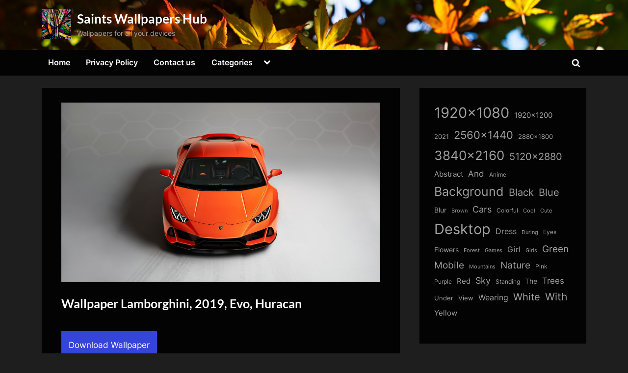

--- FILE ---
content_type: text/html; charset=UTF-8
request_url: https://thesaintshub.com/wallpaper-lamborghini-2019-evo-huracan/
body_size: 14990
content:
<!DOCTYPE html>
<html lang="en-US" prefix="og: https://ogp.me/ns#">
<head>
	<meta charset="UTF-8">
	<meta name="viewport" content="width=device-width, initial-scale=1.0">
	<link rel="profile" href="https://gmpg.org/xfn/11">
    <meta name="robots" content="max-image-preview:large">
		<style>img:is([sizes="auto" i], [sizes^="auto," i]) { contain-intrinsic-size: 3000px 1500px }</style>
	
<!-- Search Engine Optimization by Rank Math - https://rankmath.com/ -->
<title>Wallpaper Lamborghini, 2019, Evo, Huracan - Saints Wallpapers Hub</title>
<meta name="description" content="Download Wallpaper Lamborghini, 2019, Evo, Huracan for FREE"/>
<meta name="robots" content="follow, index, max-snippet:-1, max-video-preview:-1, max-image-preview:large"/>
<link rel="canonical" href="https://thesaintshub.com/wallpaper-lamborghini-2019-evo-huracan/" />
<meta property="og:locale" content="en_US" />
<meta property="og:type" content="article" />
<meta property="og:title" content="Wallpaper Lamborghini, 2019, Evo, Huracan - Saints Wallpapers Hub" />
<meta property="og:description" content="Download Wallpaper Lamborghini, 2019, Evo, Huracan for FREE" />
<meta property="og:url" content="https://thesaintshub.com/wallpaper-lamborghini-2019-evo-huracan/" />
<meta property="og:site_name" content="Saints Wallpapers Hub" />
<meta property="article:tag" content="2019" />
<meta property="article:tag" content="7680x4320" />
<meta property="article:tag" content="Evo" />
<meta property="article:tag" content="Huracan" />
<meta property="article:tag" content="Lamborghini" />
<meta property="article:section" content="Cars" />
<meta property="og:image" content="https://thesaintshub.com/wp-content/uploads/dir_7/thesaintshub.com_wallpapers_0000050372.jpg" />
<meta property="og:image:secure_url" content="https://thesaintshub.com/wp-content/uploads/dir_7/thesaintshub.com_wallpapers_0000050372.jpg" />
<meta property="og:image:width" content="650" />
<meta property="og:image:height" content="366" />
<meta property="og:image:alt" content="Wallpaper Lamborghini, 2019, Evo, Huracan" />
<meta property="og:image:type" content="image/jpeg" />
<meta property="article:published_time" content="2015-01-11T10:46:09+00:00" />
<meta name="twitter:card" content="summary_large_image" />
<meta name="twitter:title" content="Wallpaper Lamborghini, 2019, Evo, Huracan - Saints Wallpapers Hub" />
<meta name="twitter:description" content="Download Wallpaper Lamborghini, 2019, Evo, Huracan for FREE" />
<meta name="twitter:image" content="https://thesaintshub.com/wp-content/uploads/dir_7/thesaintshub.com_wallpapers_0000050372.jpg" />
<meta name="twitter:label1" content="Written by" />
<meta name="twitter:data1" content="admin" />
<meta name="twitter:label2" content="Time to read" />
<meta name="twitter:data2" content="Less than a minute" />
<script type="application/ld+json" class="rank-math-schema">{"@context":"https://schema.org","@graph":[{"@type":["Person","Organization"],"@id":"https://thesaintshub.com/#person","name":"admin","logo":{"@type":"ImageObject","@id":"https://thesaintshub.com/#logo","url":"https://thesaintshub.com/wp-content/uploads/dir_79/cropped-thesaintshub.com_wallpapers_0000197828.jpg","contentUrl":"https://thesaintshub.com/wp-content/uploads/dir_79/cropped-thesaintshub.com_wallpapers_0000197828.jpg","caption":"Saints Wallpapers Hub","inLanguage":"en-US","width":"1449","height":"1449"},"image":{"@type":"ImageObject","@id":"https://thesaintshub.com/#logo","url":"https://thesaintshub.com/wp-content/uploads/dir_79/cropped-thesaintshub.com_wallpapers_0000197828.jpg","contentUrl":"https://thesaintshub.com/wp-content/uploads/dir_79/cropped-thesaintshub.com_wallpapers_0000197828.jpg","caption":"Saints Wallpapers Hub","inLanguage":"en-US","width":"1449","height":"1449"}},{"@type":"WebSite","@id":"https://thesaintshub.com/#website","url":"https://thesaintshub.com","name":"Saints Wallpapers Hub","alternateName":"SaintsWallpapers","publisher":{"@id":"https://thesaintshub.com/#person"},"inLanguage":"en-US"},{"@type":"ImageObject","@id":"https://thesaintshub.com/wp-content/uploads/dir_7/thesaintshub.com_wallpapers_0000050372.jpg","url":"https://thesaintshub.com/wp-content/uploads/dir_7/thesaintshub.com_wallpapers_0000050372.jpg","width":"7680","height":"4320","inLanguage":"en-US"},{"@type":"WebPage","@id":"https://thesaintshub.com/wallpaper-lamborghini-2019-evo-huracan/#webpage","url":"https://thesaintshub.com/wallpaper-lamborghini-2019-evo-huracan/","name":"Wallpaper Lamborghini, 2019, Evo, Huracan - Saints Wallpapers Hub","datePublished":"2015-01-11T10:46:09+00:00","dateModified":"2015-01-11T10:46:09+00:00","isPartOf":{"@id":"https://thesaintshub.com/#website"},"primaryImageOfPage":{"@id":"https://thesaintshub.com/wp-content/uploads/dir_7/thesaintshub.com_wallpapers_0000050372.jpg"},"inLanguage":"en-US"},{"@type":"Person","@id":"https://thesaintshub.com/author/admin/","name":"admin","url":"https://thesaintshub.com/author/admin/","image":{"@type":"ImageObject","@id":"https://secure.gravatar.com/avatar/349622c5dba93806ebff5e585efe05258661e18f861a68c4c7c7b09f8bd26158?s=96&amp;d=mm&amp;r=g","url":"https://secure.gravatar.com/avatar/349622c5dba93806ebff5e585efe05258661e18f861a68c4c7c7b09f8bd26158?s=96&amp;d=mm&amp;r=g","caption":"admin","inLanguage":"en-US"},"sameAs":["http://thesaintshub.com"]},{"@type":"BlogPosting","headline":"Wallpaper Lamborghini, 2019, Evo, Huracan - Saints Wallpapers Hub","datePublished":"2015-01-11T10:46:09+00:00","dateModified":"2015-01-11T10:46:09+00:00","author":{"@id":"https://thesaintshub.com/author/admin/","name":"admin"},"publisher":{"@id":"https://thesaintshub.com/#person"},"description":"Download Wallpaper Lamborghini, 2019, Evo, Huracan for FREE","name":"Wallpaper Lamborghini, 2019, Evo, Huracan - Saints Wallpapers Hub","@id":"https://thesaintshub.com/wallpaper-lamborghini-2019-evo-huracan/#richSnippet","isPartOf":{"@id":"https://thesaintshub.com/wallpaper-lamborghini-2019-evo-huracan/#webpage"},"image":{"@id":"https://thesaintshub.com/wp-content/uploads/dir_7/thesaintshub.com_wallpapers_0000050372.jpg"},"inLanguage":"en-US","mainEntityOfPage":{"@id":"https://thesaintshub.com/wallpaper-lamborghini-2019-evo-huracan/#webpage"}}]}</script>
<!-- /Rank Math WordPress SEO plugin -->

<link rel='dns-prefetch' href='//static.addtoany.com' />
<link rel='dns-prefetch' href='//www.googletagmanager.com' />
<link rel="alternate" type="application/rss+xml" title="Saints Wallpapers Hub &raquo; Feed" href="https://thesaintshub.com/feed/" />
<link rel="alternate" type="application/rss+xml" title="Saints Wallpapers Hub &raquo; Comments Feed" href="https://thesaintshub.com/comments/feed/" />
<link rel="alternate" type="application/rss+xml" title="Saints Wallpapers Hub &raquo; Wallpaper Lamborghini, 2019, Evo, Huracan Comments Feed" href="https://thesaintshub.com/wallpaper-lamborghini-2019-evo-huracan/feed/" />
<script>
window._wpemojiSettings = {"baseUrl":"https:\/\/s.w.org\/images\/core\/emoji\/16.0.1\/72x72\/","ext":".png","svgUrl":"https:\/\/s.w.org\/images\/core\/emoji\/16.0.1\/svg\/","svgExt":".svg","source":{"concatemoji":"https:\/\/thesaintshub.com\/wp-includes\/js\/wp-emoji-release.min.js?ver=6.8.3"}};
/*! This file is auto-generated */
!function(s,n){var o,i,e;function c(e){try{var t={supportTests:e,timestamp:(new Date).valueOf()};sessionStorage.setItem(o,JSON.stringify(t))}catch(e){}}function p(e,t,n){e.clearRect(0,0,e.canvas.width,e.canvas.height),e.fillText(t,0,0);var t=new Uint32Array(e.getImageData(0,0,e.canvas.width,e.canvas.height).data),a=(e.clearRect(0,0,e.canvas.width,e.canvas.height),e.fillText(n,0,0),new Uint32Array(e.getImageData(0,0,e.canvas.width,e.canvas.height).data));return t.every(function(e,t){return e===a[t]})}function u(e,t){e.clearRect(0,0,e.canvas.width,e.canvas.height),e.fillText(t,0,0);for(var n=e.getImageData(16,16,1,1),a=0;a<n.data.length;a++)if(0!==n.data[a])return!1;return!0}function f(e,t,n,a){switch(t){case"flag":return n(e,"\ud83c\udff3\ufe0f\u200d\u26a7\ufe0f","\ud83c\udff3\ufe0f\u200b\u26a7\ufe0f")?!1:!n(e,"\ud83c\udde8\ud83c\uddf6","\ud83c\udde8\u200b\ud83c\uddf6")&&!n(e,"\ud83c\udff4\udb40\udc67\udb40\udc62\udb40\udc65\udb40\udc6e\udb40\udc67\udb40\udc7f","\ud83c\udff4\u200b\udb40\udc67\u200b\udb40\udc62\u200b\udb40\udc65\u200b\udb40\udc6e\u200b\udb40\udc67\u200b\udb40\udc7f");case"emoji":return!a(e,"\ud83e\udedf")}return!1}function g(e,t,n,a){var r="undefined"!=typeof WorkerGlobalScope&&self instanceof WorkerGlobalScope?new OffscreenCanvas(300,150):s.createElement("canvas"),o=r.getContext("2d",{willReadFrequently:!0}),i=(o.textBaseline="top",o.font="600 32px Arial",{});return e.forEach(function(e){i[e]=t(o,e,n,a)}),i}function t(e){var t=s.createElement("script");t.src=e,t.defer=!0,s.head.appendChild(t)}"undefined"!=typeof Promise&&(o="wpEmojiSettingsSupports",i=["flag","emoji"],n.supports={everything:!0,everythingExceptFlag:!0},e=new Promise(function(e){s.addEventListener("DOMContentLoaded",e,{once:!0})}),new Promise(function(t){var n=function(){try{var e=JSON.parse(sessionStorage.getItem(o));if("object"==typeof e&&"number"==typeof e.timestamp&&(new Date).valueOf()<e.timestamp+604800&&"object"==typeof e.supportTests)return e.supportTests}catch(e){}return null}();if(!n){if("undefined"!=typeof Worker&&"undefined"!=typeof OffscreenCanvas&&"undefined"!=typeof URL&&URL.createObjectURL&&"undefined"!=typeof Blob)try{var e="postMessage("+g.toString()+"("+[JSON.stringify(i),f.toString(),p.toString(),u.toString()].join(",")+"));",a=new Blob([e],{type:"text/javascript"}),r=new Worker(URL.createObjectURL(a),{name:"wpTestEmojiSupports"});return void(r.onmessage=function(e){c(n=e.data),r.terminate(),t(n)})}catch(e){}c(n=g(i,f,p,u))}t(n)}).then(function(e){for(var t in e)n.supports[t]=e[t],n.supports.everything=n.supports.everything&&n.supports[t],"flag"!==t&&(n.supports.everythingExceptFlag=n.supports.everythingExceptFlag&&n.supports[t]);n.supports.everythingExceptFlag=n.supports.everythingExceptFlag&&!n.supports.flag,n.DOMReady=!1,n.readyCallback=function(){n.DOMReady=!0}}).then(function(){return e}).then(function(){var e;n.supports.everything||(n.readyCallback(),(e=n.source||{}).concatemoji?t(e.concatemoji):e.wpemoji&&e.twemoji&&(t(e.twemoji),t(e.wpemoji)))}))}((window,document),window._wpemojiSettings);
</script>
<style id='wp-emoji-styles-inline-css'>

	img.wp-smiley, img.emoji {
		display: inline !important;
		border: none !important;
		box-shadow: none !important;
		height: 1em !important;
		width: 1em !important;
		margin: 0 0.07em !important;
		vertical-align: -0.1em !important;
		background: none !important;
		padding: 0 !important;
	}
</style>
<link rel='stylesheet' id='wp-block-library-css' href='https://thesaintshub.com/wp-includes/css/dist/block-library/style.min.css?ver=6.8.3' media='all' />
<style id='wp-block-library-theme-inline-css'>
.wp-block-audio :where(figcaption){color:#555;font-size:13px;text-align:center}.is-dark-theme .wp-block-audio :where(figcaption){color:#ffffffa6}.wp-block-audio{margin:0 0 1em}.wp-block-code{border:1px solid #ccc;border-radius:4px;font-family:Menlo,Consolas,monaco,monospace;padding:.8em 1em}.wp-block-embed :where(figcaption){color:#555;font-size:13px;text-align:center}.is-dark-theme .wp-block-embed :where(figcaption){color:#ffffffa6}.wp-block-embed{margin:0 0 1em}.blocks-gallery-caption{color:#555;font-size:13px;text-align:center}.is-dark-theme .blocks-gallery-caption{color:#ffffffa6}:root :where(.wp-block-image figcaption){color:#555;font-size:13px;text-align:center}.is-dark-theme :root :where(.wp-block-image figcaption){color:#ffffffa6}.wp-block-image{margin:0 0 1em}.wp-block-pullquote{border-bottom:4px solid;border-top:4px solid;color:currentColor;margin-bottom:1.75em}.wp-block-pullquote cite,.wp-block-pullquote footer,.wp-block-pullquote__citation{color:currentColor;font-size:.8125em;font-style:normal;text-transform:uppercase}.wp-block-quote{border-left:.25em solid;margin:0 0 1.75em;padding-left:1em}.wp-block-quote cite,.wp-block-quote footer{color:currentColor;font-size:.8125em;font-style:normal;position:relative}.wp-block-quote:where(.has-text-align-right){border-left:none;border-right:.25em solid;padding-left:0;padding-right:1em}.wp-block-quote:where(.has-text-align-center){border:none;padding-left:0}.wp-block-quote.is-large,.wp-block-quote.is-style-large,.wp-block-quote:where(.is-style-plain){border:none}.wp-block-search .wp-block-search__label{font-weight:700}.wp-block-search__button{border:1px solid #ccc;padding:.375em .625em}:where(.wp-block-group.has-background){padding:1.25em 2.375em}.wp-block-separator.has-css-opacity{opacity:.4}.wp-block-separator{border:none;border-bottom:2px solid;margin-left:auto;margin-right:auto}.wp-block-separator.has-alpha-channel-opacity{opacity:1}.wp-block-separator:not(.is-style-wide):not(.is-style-dots){width:100px}.wp-block-separator.has-background:not(.is-style-dots){border-bottom:none;height:1px}.wp-block-separator.has-background:not(.is-style-wide):not(.is-style-dots){height:2px}.wp-block-table{margin:0 0 1em}.wp-block-table td,.wp-block-table th{word-break:normal}.wp-block-table :where(figcaption){color:#555;font-size:13px;text-align:center}.is-dark-theme .wp-block-table :where(figcaption){color:#ffffffa6}.wp-block-video :where(figcaption){color:#555;font-size:13px;text-align:center}.is-dark-theme .wp-block-video :where(figcaption){color:#ffffffa6}.wp-block-video{margin:0 0 1em}:root :where(.wp-block-template-part.has-background){margin-bottom:0;margin-top:0;padding:1.25em 2.375em}
</style>
<style id='classic-theme-styles-inline-css'>
/*! This file is auto-generated */
.wp-block-button__link{color:#fff;background-color:#32373c;border-radius:9999px;box-shadow:none;text-decoration:none;padding:calc(.667em + 2px) calc(1.333em + 2px);font-size:1.125em}.wp-block-file__button{background:#32373c;color:#fff;text-decoration:none}
</style>
<style id='global-styles-inline-css'>
:root{--wp--preset--aspect-ratio--square: 1;--wp--preset--aspect-ratio--4-3: 4/3;--wp--preset--aspect-ratio--3-4: 3/4;--wp--preset--aspect-ratio--3-2: 3/2;--wp--preset--aspect-ratio--2-3: 2/3;--wp--preset--aspect-ratio--16-9: 16/9;--wp--preset--aspect-ratio--9-16: 9/16;--wp--preset--color--black: #000000;--wp--preset--color--cyan-bluish-gray: #abb8c3;--wp--preset--color--white: #ffffff;--wp--preset--color--pale-pink: #f78da7;--wp--preset--color--vivid-red: #cf2e2e;--wp--preset--color--luminous-vivid-orange: #ff6900;--wp--preset--color--luminous-vivid-amber: #fcb900;--wp--preset--color--light-green-cyan: #7bdcb5;--wp--preset--color--vivid-green-cyan: #00d084;--wp--preset--color--pale-cyan-blue: #8ed1fc;--wp--preset--color--vivid-cyan-blue: #0693e3;--wp--preset--color--vivid-purple: #9b51e0;--wp--preset--gradient--vivid-cyan-blue-to-vivid-purple: linear-gradient(135deg,rgba(6,147,227,1) 0%,rgb(155,81,224) 100%);--wp--preset--gradient--light-green-cyan-to-vivid-green-cyan: linear-gradient(135deg,rgb(122,220,180) 0%,rgb(0,208,130) 100%);--wp--preset--gradient--luminous-vivid-amber-to-luminous-vivid-orange: linear-gradient(135deg,rgba(252,185,0,1) 0%,rgba(255,105,0,1) 100%);--wp--preset--gradient--luminous-vivid-orange-to-vivid-red: linear-gradient(135deg,rgba(255,105,0,1) 0%,rgb(207,46,46) 100%);--wp--preset--gradient--very-light-gray-to-cyan-bluish-gray: linear-gradient(135deg,rgb(238,238,238) 0%,rgb(169,184,195) 100%);--wp--preset--gradient--cool-to-warm-spectrum: linear-gradient(135deg,rgb(74,234,220) 0%,rgb(151,120,209) 20%,rgb(207,42,186) 40%,rgb(238,44,130) 60%,rgb(251,105,98) 80%,rgb(254,248,76) 100%);--wp--preset--gradient--blush-light-purple: linear-gradient(135deg,rgb(255,206,236) 0%,rgb(152,150,240) 100%);--wp--preset--gradient--blush-bordeaux: linear-gradient(135deg,rgb(254,205,165) 0%,rgb(254,45,45) 50%,rgb(107,0,62) 100%);--wp--preset--gradient--luminous-dusk: linear-gradient(135deg,rgb(255,203,112) 0%,rgb(199,81,192) 50%,rgb(65,88,208) 100%);--wp--preset--gradient--pale-ocean: linear-gradient(135deg,rgb(255,245,203) 0%,rgb(182,227,212) 50%,rgb(51,167,181) 100%);--wp--preset--gradient--electric-grass: linear-gradient(135deg,rgb(202,248,128) 0%,rgb(113,206,126) 100%);--wp--preset--gradient--midnight: linear-gradient(135deg,rgb(2,3,129) 0%,rgb(40,116,252) 100%);--wp--preset--font-size--small: 13px;--wp--preset--font-size--medium: 20px;--wp--preset--font-size--large: 36px;--wp--preset--font-size--x-large: 42px;--wp--preset--spacing--20: 0.44rem;--wp--preset--spacing--30: 0.67rem;--wp--preset--spacing--40: 1rem;--wp--preset--spacing--50: 1.5rem;--wp--preset--spacing--60: 2.25rem;--wp--preset--spacing--70: 3.38rem;--wp--preset--spacing--80: 5.06rem;--wp--preset--shadow--natural: 6px 6px 9px rgba(0, 0, 0, 0.2);--wp--preset--shadow--deep: 12px 12px 50px rgba(0, 0, 0, 0.4);--wp--preset--shadow--sharp: 6px 6px 0px rgba(0, 0, 0, 0.2);--wp--preset--shadow--outlined: 6px 6px 0px -3px rgba(255, 255, 255, 1), 6px 6px rgba(0, 0, 0, 1);--wp--preset--shadow--crisp: 6px 6px 0px rgba(0, 0, 0, 1);}:where(.is-layout-flex){gap: 0.5em;}:where(.is-layout-grid){gap: 0.5em;}body .is-layout-flex{display: flex;}.is-layout-flex{flex-wrap: wrap;align-items: center;}.is-layout-flex > :is(*, div){margin: 0;}body .is-layout-grid{display: grid;}.is-layout-grid > :is(*, div){margin: 0;}:where(.wp-block-columns.is-layout-flex){gap: 2em;}:where(.wp-block-columns.is-layout-grid){gap: 2em;}:where(.wp-block-post-template.is-layout-flex){gap: 1.25em;}:where(.wp-block-post-template.is-layout-grid){gap: 1.25em;}.has-black-color{color: var(--wp--preset--color--black) !important;}.has-cyan-bluish-gray-color{color: var(--wp--preset--color--cyan-bluish-gray) !important;}.has-white-color{color: var(--wp--preset--color--white) !important;}.has-pale-pink-color{color: var(--wp--preset--color--pale-pink) !important;}.has-vivid-red-color{color: var(--wp--preset--color--vivid-red) !important;}.has-luminous-vivid-orange-color{color: var(--wp--preset--color--luminous-vivid-orange) !important;}.has-luminous-vivid-amber-color{color: var(--wp--preset--color--luminous-vivid-amber) !important;}.has-light-green-cyan-color{color: var(--wp--preset--color--light-green-cyan) !important;}.has-vivid-green-cyan-color{color: var(--wp--preset--color--vivid-green-cyan) !important;}.has-pale-cyan-blue-color{color: var(--wp--preset--color--pale-cyan-blue) !important;}.has-vivid-cyan-blue-color{color: var(--wp--preset--color--vivid-cyan-blue) !important;}.has-vivid-purple-color{color: var(--wp--preset--color--vivid-purple) !important;}.has-black-background-color{background-color: var(--wp--preset--color--black) !important;}.has-cyan-bluish-gray-background-color{background-color: var(--wp--preset--color--cyan-bluish-gray) !important;}.has-white-background-color{background-color: var(--wp--preset--color--white) !important;}.has-pale-pink-background-color{background-color: var(--wp--preset--color--pale-pink) !important;}.has-vivid-red-background-color{background-color: var(--wp--preset--color--vivid-red) !important;}.has-luminous-vivid-orange-background-color{background-color: var(--wp--preset--color--luminous-vivid-orange) !important;}.has-luminous-vivid-amber-background-color{background-color: var(--wp--preset--color--luminous-vivid-amber) !important;}.has-light-green-cyan-background-color{background-color: var(--wp--preset--color--light-green-cyan) !important;}.has-vivid-green-cyan-background-color{background-color: var(--wp--preset--color--vivid-green-cyan) !important;}.has-pale-cyan-blue-background-color{background-color: var(--wp--preset--color--pale-cyan-blue) !important;}.has-vivid-cyan-blue-background-color{background-color: var(--wp--preset--color--vivid-cyan-blue) !important;}.has-vivid-purple-background-color{background-color: var(--wp--preset--color--vivid-purple) !important;}.has-black-border-color{border-color: var(--wp--preset--color--black) !important;}.has-cyan-bluish-gray-border-color{border-color: var(--wp--preset--color--cyan-bluish-gray) !important;}.has-white-border-color{border-color: var(--wp--preset--color--white) !important;}.has-pale-pink-border-color{border-color: var(--wp--preset--color--pale-pink) !important;}.has-vivid-red-border-color{border-color: var(--wp--preset--color--vivid-red) !important;}.has-luminous-vivid-orange-border-color{border-color: var(--wp--preset--color--luminous-vivid-orange) !important;}.has-luminous-vivid-amber-border-color{border-color: var(--wp--preset--color--luminous-vivid-amber) !important;}.has-light-green-cyan-border-color{border-color: var(--wp--preset--color--light-green-cyan) !important;}.has-vivid-green-cyan-border-color{border-color: var(--wp--preset--color--vivid-green-cyan) !important;}.has-pale-cyan-blue-border-color{border-color: var(--wp--preset--color--pale-cyan-blue) !important;}.has-vivid-cyan-blue-border-color{border-color: var(--wp--preset--color--vivid-cyan-blue) !important;}.has-vivid-purple-border-color{border-color: var(--wp--preset--color--vivid-purple) !important;}.has-vivid-cyan-blue-to-vivid-purple-gradient-background{background: var(--wp--preset--gradient--vivid-cyan-blue-to-vivid-purple) !important;}.has-light-green-cyan-to-vivid-green-cyan-gradient-background{background: var(--wp--preset--gradient--light-green-cyan-to-vivid-green-cyan) !important;}.has-luminous-vivid-amber-to-luminous-vivid-orange-gradient-background{background: var(--wp--preset--gradient--luminous-vivid-amber-to-luminous-vivid-orange) !important;}.has-luminous-vivid-orange-to-vivid-red-gradient-background{background: var(--wp--preset--gradient--luminous-vivid-orange-to-vivid-red) !important;}.has-very-light-gray-to-cyan-bluish-gray-gradient-background{background: var(--wp--preset--gradient--very-light-gray-to-cyan-bluish-gray) !important;}.has-cool-to-warm-spectrum-gradient-background{background: var(--wp--preset--gradient--cool-to-warm-spectrum) !important;}.has-blush-light-purple-gradient-background{background: var(--wp--preset--gradient--blush-light-purple) !important;}.has-blush-bordeaux-gradient-background{background: var(--wp--preset--gradient--blush-bordeaux) !important;}.has-luminous-dusk-gradient-background{background: var(--wp--preset--gradient--luminous-dusk) !important;}.has-pale-ocean-gradient-background{background: var(--wp--preset--gradient--pale-ocean) !important;}.has-electric-grass-gradient-background{background: var(--wp--preset--gradient--electric-grass) !important;}.has-midnight-gradient-background{background: var(--wp--preset--gradient--midnight) !important;}.has-small-font-size{font-size: var(--wp--preset--font-size--small) !important;}.has-medium-font-size{font-size: var(--wp--preset--font-size--medium) !important;}.has-large-font-size{font-size: var(--wp--preset--font-size--large) !important;}.has-x-large-font-size{font-size: var(--wp--preset--font-size--x-large) !important;}
:where(.wp-block-post-template.is-layout-flex){gap: 1.25em;}:where(.wp-block-post-template.is-layout-grid){gap: 1.25em;}
:where(.wp-block-columns.is-layout-flex){gap: 2em;}:where(.wp-block-columns.is-layout-grid){gap: 2em;}
:root :where(.wp-block-pullquote){font-size: 1.5em;line-height: 1.6;}
</style>
<link rel='stylesheet' id='contact-form-7-css' href='https://thesaintshub.com/wp-content/plugins/contact-form-7/includes/css/styles.css?ver=6.1.3' media='all' />
<link rel='stylesheet' id='pressbook-grid-dark-fonts-css' href='https://thesaintshub.com/wp-content/fonts/2755b462cd40888fa6674c73cf72c7de.css' media='all' />
<link rel='stylesheet' id='pressbook-style-css' href='https://thesaintshub.com/wp-content/themes/pressbook/style.min.css?ver=1.6.8' media='all' />
<link rel='stylesheet' id='pressbook-grid-dark-style-css' href='https://thesaintshub.com/wp-content/themes/pressbook-grid-dark/style.min.css?ver=1.0.8' media='all' />
<style id='pressbook-grid-dark-style-inline-css'>
.site-branding{background-position:center top;}.site-branding{background-repeat:no-repeat;}.site-branding{background-size:cover;}.top-banner-image{max-height:150px;}.top-navbar{background:linear-gradient(0deg, rgba(6,9,44,0.95) 0%, #3e4ee6 100%);}.social-navigation a:active .svg-icon,.social-navigation a:focus .svg-icon,.social-navigation a:hover .svg-icon{color:rgba(6,9,44,0.95);}.primary-navbar,.main-navigation ul ul{background:rgba(0,0,0,0.9);}.site-branding{background-color:rgba(10,10,10,0.9);}.site-title,.site-title a,.site-title a:active,.site-title a:focus,.site-title a:hover{color:#ffffff;}.site-tagline{color:#a2a2a2;}.more-link,.wp-block-search .wp-block-search__button,button,input[type=button],input[type=reset],input[type=submit]{background-image:linear-gradient(to right, #4252e6 0%, rgba(49,66,228,0.95) 51%, #4252e6 100%);}.more-link,.wp-block-search .wp-block-search__button,button,input[type=button],input[type=reset],input[type=submit]{font-weight:600;}h1,h2,h3,h4,h5,h6{font-weight:700;}.site-title{font-weight:700;}.c-sidebar .widget{border-color:rgba(0,0,0,0.95);}.footer-widgets,.copyright-text{background:rgba(0,0,0,0.93);}.copyright-text a,.footer-widgets .widget li::before{color:#7682eb;}.footer-widgets .widget .widget-title::after,.footer-widgets .widget_block h1:first-child::after,.footer-widgets .widget_block h2:first-child::after,.footer-widgets .widget_block h3:first-child::after{background:#7682eb;}.main-navigation .menu .current-menu-ancestor>a,.main-navigation .menu .current-menu-item>a,.main-navigation .menu .current-menu-parent>a,.main-navigation .main-navigation-arrow-btn:active,.main-navigation .main-navigation-arrow-btn:hover,.main-navigation a:active,.main-navigation a:focus,.main-navigation a:hover,.main-navigation li.focus>.main-navigation-arrow-btn,.main-navigation:not(.toggled) li:hover>.main-navigation-arrow-btn{background:rgba(57,73,229,0.95);}
</style>
<link rel='stylesheet' id='addtoany-css' href='https://thesaintshub.com/wp-content/plugins/add-to-any/addtoany.min.css?ver=1.16' media='all' />
<script id="addtoany-core-js-before">
window.a2a_config=window.a2a_config||{};a2a_config.callbacks=[];a2a_config.overlays=[];a2a_config.templates={};
</script>
<script defer src="https://static.addtoany.com/menu/page.js" id="addtoany-core-js"></script>
<script src="https://thesaintshub.com/wp-includes/js/jquery/jquery.min.js?ver=3.7.1" id="jquery-core-js"></script>
<script src="https://thesaintshub.com/wp-includes/js/jquery/jquery-migrate.min.js?ver=3.4.1" id="jquery-migrate-js"></script>
<script defer src="https://thesaintshub.com/wp-content/plugins/add-to-any/addtoany.min.js?ver=1.1" id="addtoany-jquery-js"></script>

<!-- Google tag (gtag.js) snippet added by Site Kit -->
<!-- Google Analytics snippet added by Site Kit -->
<script src="https://www.googletagmanager.com/gtag/js?id=G-024WP9QYEZ" id="google_gtagjs-js" async></script>
<script id="google_gtagjs-js-after">
window.dataLayer = window.dataLayer || [];function gtag(){dataLayer.push(arguments);}
gtag("set","linker",{"domains":["thesaintshub.com"]});
gtag("js", new Date());
gtag("set", "developer_id.dZTNiMT", true);
gtag("config", "G-024WP9QYEZ");
</script>
<link rel="EditURI" type="application/rsd+xml" title="RSD" href="https://thesaintshub.com/xmlrpc.php?rsd" />
<meta name="generator" content="WordPress 6.8.3" />
<link rel='shortlink' href='https://thesaintshub.com/?p=50419' />
<link rel="alternate" title="oEmbed (JSON)" type="application/json+oembed" href="https://thesaintshub.com/wp-json/oembed/1.0/embed?url=https%3A%2F%2Fthesaintshub.com%2Fwallpaper-lamborghini-2019-evo-huracan%2F" />
<link rel="alternate" title="oEmbed (XML)" type="text/xml+oembed" href="https://thesaintshub.com/wp-json/oembed/1.0/embed?url=https%3A%2F%2Fthesaintshub.com%2Fwallpaper-lamborghini-2019-evo-huracan%2F&#038;format=xml" />
<meta name="generator" content="Site Kit by Google 1.165.0" /><link rel="pingback" href="https://thesaintshub.com/xmlrpc.php"><link rel="icon" href="https://thesaintshub.com/wp-content/uploads/dir_79/cropped-cropped-thesaintshub.com_wallpapers_0000197828-150x150.jpg" sizes="32x32" />
<link rel="icon" href="https://thesaintshub.com/wp-content/uploads/dir_79/cropped-cropped-thesaintshub.com_wallpapers_0000197828.jpg" sizes="192x192" />
<link rel="apple-touch-icon" href="https://thesaintshub.com/wp-content/uploads/dir_79/cropped-cropped-thesaintshub.com_wallpapers_0000197828.jpg" />
<meta name="msapplication-TileImage" content="https://thesaintshub.com/wp-content/uploads/dir_79/cropped-cropped-thesaintshub.com_wallpapers_0000197828.jpg" />
</head>
<body class="wp-singular post-template-default single single-post postid-50419 single-format-standard wp-custom-logo wp-embed-responsive wp-theme-pressbook wp-child-theme-pressbook-grid-dark single-sidebar right-sidebar side-widget-ld-lg-right side-widget-no-shadow pressbook-dark pb-content-grid">

<div id="page" class="site">
	<a class="skip-link screen-reader-text" href="#content">Skip to content</a>

	<header id="masthead" class="site-header">
		<div class="site-branding" style="background-image: url(https://thesaintshub.com/wp-content/uploads/dir_79/cropped-thesaintshub.com_wallpapers_0000197600.jpg);">
		<div class="u-wrapper site-branding-wrap">
		<div class="site-logo-title logo--lg-size-1 logo--md-size-1 logo--sm-size-1">
			<a href="https://thesaintshub.com/" class="custom-logo-link" rel="home"><img width="1449" height="1449" src="https://thesaintshub.com/wp-content/uploads/dir_79/cropped-thesaintshub.com_wallpapers_0000197828.jpg" class="custom-logo" alt="Saints Wallpapers Hub" decoding="async" fetchpriority="high" srcset="https://thesaintshub.com/wp-content/uploads/dir_79/cropped-thesaintshub.com_wallpapers_0000197828.jpg 1449w, https://thesaintshub.com/wp-content/uploads/dir_79/cropped-thesaintshub.com_wallpapers_0000197828-600x600.jpg 600w, https://thesaintshub.com/wp-content/uploads/dir_79/cropped-thesaintshub.com_wallpapers_0000197828-150x150.jpg 150w" sizes="(max-width: 1449px) 100vw, 1449px" /></a>
			<div class="site-title-tagline">
							<p class="site-title site-title--lg-size-5 site-title--md-size-5 site-title--sm-size-2"><a href="https://thesaintshub.com/" rel="home">Saints Wallpapers Hub</a></p>
								<p class="site-tagline tagline--lg-size-2 tagline--md-size-2 tagline--sm-size-2">Wallpapers for all your devices</p>
			</div><!-- .site-title-tagline -->
		</div><!-- .site-logo-title -->

			</div><!-- .site-branding-wrap -->
</div><!-- .site-branding -->
	<div class="primary-navbar">
		<div class="u-wrapper primary-navbar-wrap">
			<nav id="site-navigation" class="main-navigation" aria-label="Primary Menu">
				<button class="primary-menu-toggle" aria-controls="primary-menu" aria-expanded="false">
					<svg class="svg-icon" width="24" height="24" aria-hidden="true" role="img" focusable="false" viewBox="0.0 0 1536.0 2048" xmlns="http://www.w3.org/2000/svg"><path d="M1536,1472v128c0,17.333-6.333,32.333-19,45s-27.667,19-45,19H64c-17.333,0-32.333-6.333-45-19s-19-27.667-19-45v-128  c0-17.333,6.333-32.333,19-45s27.667-19,45-19h1408c17.333,0,32.333,6.333,45,19S1536,1454.667,1536,1472z M1536,960v128  c0,17.333-6.333,32.333-19,45s-27.667,19-45,19H64c-17.333,0-32.333-6.333-45-19s-19-27.667-19-45V960c0-17.333,6.333-32.333,19-45  s27.667-19,45-19h1408c17.333,0,32.333,6.333,45,19S1536,942.667,1536,960z M1536,448v128c0,17.333-6.333,32.333-19,45  s-27.667,19-45,19H64c-17.333,0-32.333-6.333-45-19S0,593.333,0,576V448c0-17.333,6.333-32.333,19-45s27.667-19,45-19h1408  c17.333,0,32.333,6.333,45,19S1536,430.667,1536,448z"></path></svg><svg class="svg-icon" width="24" height="24" aria-hidden="true" role="img" focusable="false" viewBox="0 0 1792 1792" xmlns="http://www.w3.org/2000/svg"><path d="M1490 1322q0 40-28 68l-136 136q-28 28-68 28t-68-28l-294-294-294 294q-28 28-68 28t-68-28l-136-136q-28-28-28-68t28-68l294-294-294-294q-28-28-28-68t28-68l136-136q28-28 68-28t68 28l294 294 294-294q28-28 68-28t68 28l136 136q28 28 28 68t-28 68l-294 294 294 294q28 28 28 68z" /></svg>				</button>
				<div class="menu-main-container"><ul id="primary-menu" class="menu"><li id="menu-item-201823" class="menu-item menu-item-type-custom menu-item-object-custom menu-item-home menu-item-201823"><a href="https://thesaintshub.com/">Home</a></li>
<li id="menu-item-201824" class="menu-item menu-item-type-post_type menu-item-object-page menu-item-privacy-policy menu-item-201824"><a rel="privacy-policy" href="https://thesaintshub.com/privacy-policy/">Privacy Policy</a></li>
<li id="menu-item-201825" class="menu-item menu-item-type-post_type menu-item-object-page menu-item-201825"><a href="https://thesaintshub.com/contact-us/">Contact us</a></li>
<li id="menu-item-201817" class="menu-item menu-item-type-custom menu-item-object-custom menu-item-has-children menu-item-201817"><a href="#">Categories</a><button class="main-navigation-arrow-btn" aria-expanded="false"><span class="screen-reader-text">Toggle sub-menu</span><svg class="svg-icon" width="24" height="24" aria-hidden="true" role="img" focusable="false" viewBox="53.0 0 1558.0 2048" xmlns="http://www.w3.org/2000/svg"><path d="M1611,832c0,35.333-12.333,65.333-37,90l-651,651c-25.333,25.333-55.667,38-91,38c-36,0-66-12.667-90-38L91,922  c-25.333-24-38-54-38-90c0-35.333,12.667-65.667,38-91l74-75c26-24.667,56.333-37,91-37c35.333,0,65.333,12.333,90,37l486,486  l486-486c24.667-24.667,54.667-37,90-37c34.667,0,65,12.333,91,37l75,75C1598.667,767,1611,797.333,1611,832z" /></svg></button>
<ul class="sub-menu">
	<li id="menu-item-201790" class="menu-item menu-item-type-taxonomy menu-item-object-category menu-item-201790"><a href="https://thesaintshub.com/wallpapers/3d-abstract/">3D &amp; Abstract</a></li>
	<li id="menu-item-201791" class="menu-item menu-item-type-taxonomy menu-item-object-category menu-item-201791"><a href="https://thesaintshub.com/wallpapers/animals/">Animals</a></li>
	<li id="menu-item-201792" class="menu-item menu-item-type-taxonomy menu-item-object-category menu-item-201792"><a href="https://thesaintshub.com/wallpapers/anime/">Anime</a></li>
	<li id="menu-item-201793" class="menu-item menu-item-type-taxonomy menu-item-object-category menu-item-201793"><a href="https://thesaintshub.com/wallpapers/beach/">Beach</a></li>
	<li id="menu-item-201794" class="menu-item menu-item-type-taxonomy menu-item-object-category menu-item-201794"><a href="https://thesaintshub.com/wallpapers/bikes-motorcycles/">Bikes &amp; Motorcycles</a></li>
	<li id="menu-item-201795" class="menu-item menu-item-type-taxonomy menu-item-object-category current-post-ancestor current-menu-parent current-post-parent menu-item-201795"><a href="https://thesaintshub.com/wallpapers/cars/">Cars</a></li>
	<li id="menu-item-201796" class="menu-item menu-item-type-taxonomy menu-item-object-category menu-item-201796"><a href="https://thesaintshub.com/wallpapers/celebrations/">Celebrations</a></li>
	<li id="menu-item-201797" class="menu-item menu-item-type-taxonomy menu-item-object-category menu-item-201797"><a href="https://thesaintshub.com/wallpapers/celebrities/">Celebrities</a></li>
	<li id="menu-item-201798" class="menu-item menu-item-type-taxonomy menu-item-object-category menu-item-201798"><a href="https://thesaintshub.com/wallpapers/creative-graphics/">Creative &amp; Graphics</a></li>
	<li id="menu-item-201799" class="menu-item menu-item-type-taxonomy menu-item-object-category menu-item-201799"><a href="https://thesaintshub.com/wallpapers/cute/">Cute</a></li>
	<li id="menu-item-201800" class="menu-item menu-item-type-taxonomy menu-item-object-category menu-item-201800"><a href="https://thesaintshub.com/wallpapers/digital-universe/">Digital Universe</a></li>
	<li id="menu-item-201801" class="menu-item menu-item-type-taxonomy menu-item-object-category menu-item-201801"><a href="https://thesaintshub.com/wallpapers/dreamy-fantasy/">Dreamy &amp; Fantasy</a></li>
	<li id="menu-item-201802" class="menu-item menu-item-type-taxonomy menu-item-object-category menu-item-201802"><a href="https://thesaintshub.com/wallpapers/fantasy-girls/">Fantasy Girls</a></li>
	<li id="menu-item-201803" class="menu-item menu-item-type-taxonomy menu-item-object-category menu-item-201803"><a href="https://thesaintshub.com/wallpapers/flowers/">Flowers</a></li>
	<li id="menu-item-201804" class="menu-item menu-item-type-taxonomy menu-item-object-category menu-item-201804"><a href="https://thesaintshub.com/wallpapers/games/">Games</a></li>
	<li id="menu-item-201805" class="menu-item menu-item-type-taxonomy menu-item-object-category menu-item-201805"><a href="https://thesaintshub.com/wallpapers/inspirational/">Inspirational</a></li>
	<li id="menu-item-201806" class="menu-item menu-item-type-taxonomy menu-item-object-category menu-item-201806"><a href="https://thesaintshub.com/wallpapers/love/">Love</a></li>
	<li id="menu-item-201815" class="menu-item menu-item-type-taxonomy menu-item-object-category menu-item-201815"><a href="https://thesaintshub.com/wallpapers/travel-world/">Travel &amp; World</a></li>
	<li id="menu-item-201814" class="menu-item menu-item-type-taxonomy menu-item-object-category menu-item-201814"><a href="https://thesaintshub.com/wallpapers/technology/">Technology</a></li>
	<li id="menu-item-201813" class="menu-item menu-item-type-taxonomy menu-item-object-category menu-item-201813"><a href="https://thesaintshub.com/wallpapers/sports/">Sports</a></li>
	<li id="menu-item-201812" class="menu-item menu-item-type-taxonomy menu-item-object-category menu-item-201812"><a href="https://thesaintshub.com/wallpapers/photography/">Photography</a></li>
	<li id="menu-item-201811" class="menu-item menu-item-type-taxonomy menu-item-object-category menu-item-201811"><a href="https://thesaintshub.com/wallpapers/others/">Others</a></li>
	<li id="menu-item-201810" class="menu-item menu-item-type-taxonomy menu-item-object-category menu-item-201810"><a href="https://thesaintshub.com/wallpapers/nature-landscapes/">Nature &amp; Landscapes</a></li>
	<li id="menu-item-201809" class="menu-item menu-item-type-taxonomy menu-item-object-category menu-item-201809"><a href="https://thesaintshub.com/wallpapers/music/">Music</a></li>
	<li id="menu-item-201808" class="menu-item menu-item-type-taxonomy menu-item-object-category menu-item-201808"><a href="https://thesaintshub.com/wallpapers/movies/">Movies</a></li>
	<li id="menu-item-201807" class="menu-item menu-item-type-taxonomy menu-item-object-category menu-item-201807"><a href="https://thesaintshub.com/wallpapers/military/">Military</a></li>
</ul>
</li>
<li class="primary-menu-search"><a href="#" class="primary-menu-search-toggle" aria-expanded="false"><span class="screen-reader-text">Toggle search form</span><svg class="svg-icon" width="24" height="24" aria-hidden="true" role="img" focusable="false" viewBox="0 0 1792 1792" xmlns="http://www.w3.org/2000/svg"><path d="M1216 832q0-185-131.5-316.5t-316.5-131.5-316.5 131.5-131.5 316.5 131.5 316.5 316.5 131.5 316.5-131.5 131.5-316.5zm512 832q0 52-38 90t-90 38q-54 0-90-38l-343-342q-179 124-399 124-143 0-273.5-55.5t-225-150-150-225-55.5-273.5 55.5-273.5 150-225 225-150 273.5-55.5 273.5 55.5 225 150 150 225 55.5 273.5q0 220-124 399l343 343q37 37 37 90z" /></svg><svg class="svg-icon" width="24" height="24" aria-hidden="true" role="img" focusable="false" viewBox="0 0 1792 1792" xmlns="http://www.w3.org/2000/svg"><path d="M1490 1322q0 40-28 68l-136 136q-28 28-68 28t-68-28l-294-294-294 294q-28 28-68 28t-68-28l-136-136q-28-28-28-68t28-68l294-294-294-294q-28-28-28-68t28-68l136-136q28-28 68-28t68 28l294 294 294-294q28-28 68-28t68 28l136 136q28 28 28 68t-28 68l-294 294 294 294q28 28 28 68z" /></svg></a><div class="search-form-wrap"><form role="search" method="get" class="search-form" action="https://thesaintshub.com/">
				<label>
					<span class="screen-reader-text">Search for:</span>
					<input type="search" class="search-field" placeholder="Search &hellip;" value="" name="s" />
				</label>
				<input type="submit" class="search-submit" value="Search" />
			</form></div></li></ul></div>			</nav><!-- #site-navigation -->
		</div><!-- .primary-navbar-wrap -->
	</div><!-- .primary-navbar -->
		</header><!-- #masthead -->

	<div id="content" class="site-content">

	<div class="pb-content-sidebar u-wrapper">
		<main id="primary" class="site-main">

		
<article id="post-50419" class="pb-article pb-singular post-50419 post type-post status-publish format-standard has-post-thumbnail hentry category-cars tag-438 tag-7680x4320 tag-evo tag-huracan tag-lamborghini">
				<div class="post-thumbnail">
				<img width="7680" height="4320" src="https://thesaintshub.com/wp-content/uploads/dir_7/thesaintshub.com_wallpapers_0000050372.jpg" class="attachment-post-thumbnail size-post-thumbnail wp-post-image" alt="" decoding="async" srcset="https://thesaintshub.com/wp-content/uploads/dir_7/thesaintshub.com_wallpapers_0000050372.jpg 7680w, https://thesaintshub.com/wp-content/uploads/dir_7/thesaintshub.com_wallpapers_0000050372-600x338.jpg 600w" sizes="(max-width: 7680px) 100vw, 7680px" />			</div><!-- .post-thumbnail -->
			
	<header class="entry-header">
	<h1 class="entry-title">Wallpaper Lamborghini, 2019, Evo, Huracan</h1>		<div class="entry-meta hide-entry-meta">
					<span class="posted-on">
			<svg class="svg-icon" width="24" height="24" aria-hidden="true" role="img" focusable="false" viewBox="0.0 0 1664.0 2048" xmlns="http://www.w3.org/2000/svg"><path d="M128,1792h1408V768H128V1792z M512,576V288c0-9.333-3-17-9-23s-13.667-9-23-9h-64c-9.333,0-17,3-23,9s-9,13.667-9,23v288  c0,9.333,3,17,9,23s13.667,9,23,9h64c9.333,0,17-3,23-9S512,585.333,512,576z M1280,576V288c0-9.333-3-17-9-23s-13.667-9-23-9h-64  c-9.333,0-17,3-23,9s-9,13.667-9,23v288c0,9.333,3,17,9,23s13.667,9,23,9h64c9.333,0,17-3,23-9S1280,585.333,1280,576z M1664,512  v1280c0,34.667-12.667,64.667-38,90s-55.333,38-90,38H128c-34.667,0-64.667-12.667-90-38s-38-55.333-38-90V512  c0-34.667,12.667-64.667,38-90s55.333-38,90-38h128v-96c0-44,15.667-81.667,47-113s69-47,113-47h64c44,0,81.667,15.667,113,47  s47,69,47,113v96h384v-96c0-44,15.667-81.667,47-113s69-47,113-47h64c44,0,81.667,15.667,113,47s47,69,47,113v96h128  c34.667,0,64.667,12.667,90,38S1664,477.333,1664,512z" /></svg>			<a href="https://thesaintshub.com/wallpaper-lamborghini-2019-evo-huracan/" rel="bookmark">
				<span class="screen-reader-text">Posted on </span><time class="entry-date published updated" datetime="2015-01-11T10:46:09+00:00">January 11, 2015</time>			</a>
		</span><!-- .posted-on -->
				<span class="posted-by byline">
			<svg class="svg-icon" width="24" height="24" aria-hidden="true" role="img" focusable="false" viewBox="0.0 0 1408.0 2048" xmlns="http://www.w3.org/2000/svg"><path d="M1408,1533c0,80-24.333,143.167-73,189.5s-113.333,69.5-194,69.5H267c-80.667,0-145.333-23.167-194-69.5S0,1613,0,1533  c0-35.333,1.167-69.833,3.5-103.5s7-70,14-109S33.333,1245.333,44,1212s25-65.833,43-97.5s38.667-58.667,62-81  c23.333-22.333,51.833-40.167,85.5-53.5s70.833-20,111.5-20c6,0,20,7.167,42,21.5s46.833,30.333,74.5,48  c27.667,17.667,63.667,33.667,108,48S659.333,1099,704,1099s89.167-7.167,133.5-21.5s80.333-30.333,108-48  c27.667-17.667,52.5-33.667,74.5-48s36-21.5,42-21.5c40.667,0,77.833,6.667,111.5,20s62.167,31.167,85.5,53.5  c23.333,22.333,44,49.333,62,81s32.333,64.167,43,97.5s19.5,69.5,26.5,108.5s11.667,75.333,14,109S1408,1497.667,1408,1533z   M1088,640c0,106-37.5,196.5-112.5,271.5S810,1024,704,1024s-196.5-37.5-271.5-112.5S320,746,320,640s37.5-196.5,112.5-271.5  S598,256,704,256s196.5,37.5,271.5,112.5S1088,534,1088,640z"></path></svg>			<a href="https://thesaintshub.com/author/admin/">
				<span class="screen-reader-text">By </span>admin			</a>
		</span><!-- .posted-by -->
				</div><!-- .entry-meta -->
			</header><!-- .entry-header -->

	<div class="pb-content">
		<div class="entry-content">
                        <a href="https://thesaintshub.com/wp-content/uploads/dir_7/thesaintshub.com_wallpapers_0000050372.jpg" class="button button-primary button-download">Download Wallpaper</a>

            <div class="addtoany_share_save_container addtoany_content addtoany_content_bottom"><div class="a2a_kit a2a_kit_size_32 addtoany_list" data-a2a-url="https://thesaintshub.com/wallpaper-lamborghini-2019-evo-huracan/" data-a2a-title="Wallpaper Lamborghini, 2019, Evo, Huracan"><a class="a2a_button_facebook" href="https://www.addtoany.com/add_to/facebook?linkurl=https%3A%2F%2Fthesaintshub.com%2Fwallpaper-lamborghini-2019-evo-huracan%2F&amp;linkname=Wallpaper%20Lamborghini%2C%202019%2C%20Evo%2C%20Huracan" title="Facebook" rel="nofollow noopener" target="_blank"></a><a class="a2a_button_pinterest" href="https://www.addtoany.com/add_to/pinterest?linkurl=https%3A%2F%2Fthesaintshub.com%2Fwallpaper-lamborghini-2019-evo-huracan%2F&amp;linkname=Wallpaper%20Lamborghini%2C%202019%2C%20Evo%2C%20Huracan" title="Pinterest" rel="nofollow noopener" target="_blank"></a><a class="a2a_button_twitter" href="https://www.addtoany.com/add_to/twitter?linkurl=https%3A%2F%2Fthesaintshub.com%2Fwallpaper-lamborghini-2019-evo-huracan%2F&amp;linkname=Wallpaper%20Lamborghini%2C%202019%2C%20Evo%2C%20Huracan" title="Twitter" rel="nofollow noopener" target="_blank"></a><a class="a2a_button_tumblr" href="https://www.addtoany.com/add_to/tumblr?linkurl=https%3A%2F%2Fthesaintshub.com%2Fwallpaper-lamborghini-2019-evo-huracan%2F&amp;linkname=Wallpaper%20Lamborghini%2C%202019%2C%20Evo%2C%20Huracan" title="Tumblr" rel="nofollow noopener" target="_blank"></a><a class="a2a_button_reddit" href="https://www.addtoany.com/add_to/reddit?linkurl=https%3A%2F%2Fthesaintshub.com%2Fwallpaper-lamborghini-2019-evo-huracan%2F&amp;linkname=Wallpaper%20Lamborghini%2C%202019%2C%20Evo%2C%20Huracan" title="Reddit" rel="nofollow noopener" target="_blank"></a><a class="a2a_button_email" href="https://www.addtoany.com/add_to/email?linkurl=https%3A%2F%2Fthesaintshub.com%2Fwallpaper-lamborghini-2019-evo-huracan%2F&amp;linkname=Wallpaper%20Lamborghini%2C%202019%2C%20Evo%2C%20Huracan" title="Email" rel="nofollow noopener" target="_blank"></a><a class="a2a_dd addtoany_share_save addtoany_share" href="https://www.addtoany.com/share"></a></div></div>            <div class="share_codes">
                <h3>Codes for Insertion:</h3>
                <div>
                    <label>Short Link</label>
                    <input onClick="this.select();" type="text" value="https://thesaintshub.com/wallpaper-lamborghini-2019-evo-huracan/">
                </div>
                <div>
                    <label>Preview / HTML</label>
                    <input onClick="this.select();" type="text" value="<a href=&quot;https://thesaintshub.com/wallpaper-lamborghini-2019-evo-huracan/&quot;><img src=&quot;https://thesaintshub.com/wp-content/uploads/dir_7/thesaintshub.com_wallpapers_0000050372.jpg&quot; width=&quot;192&quot; height=&quot;120&quot; /></a>">
                </div>
                <div>
                    <label>Forum / BBCode</label>
                    <input onClick="this.select();" type="text" value="[URL=https://thesaintshub.com/wallpaper-lamborghini-2019-evo-huracan/][image]https://thesaintshub.com/wp-content/uploads/dir_7/thesaintshub.com_wallpapers_0000050372.jpg[/image][/URL]">
                </div>
            </div>
            <div class="post-description">
                Have you finally found the very desktop wallpaper on the theme Wallpaper Lamborghini, 2019, Evo, Huracan, which instantly responded to your soul and heart?
                Change the background right now, because all you have to do is to choose the required format, and we have taken care of the availability of all common sizes.
                Let our desktop wallpaper Wallpaper Lamborghini, 2019, Evo, Huracan become your inspiration!
            </div>
            		</div><!-- .entry-content -->
	</div><!-- .pb-content -->

				<span class="cat-links">
				<svg class="svg-icon" width="24" height="24" aria-hidden="true" role="img" focusable="false" viewBox="0.0 0 1879.0 2048" xmlns="http://www.w3.org/2000/svg"><path d="M1879,1080c0,20.667-10.333,42.667-31,66l-336,396c-28.667,34-68.833,62.833-120.5,86.5S1292,1664,1248,1664H160  c-22.667,0-42.833-4.333-60.5-13S73,1628,73,1608c0-20.667,10.333-42.667,31-66l336-396c28.667-34,68.833-62.833,120.5-86.5  S660,1024,704,1024h1088c22.667,0,42.833,4.333,60.5,13S1879,1060,1879,1080z M1536,736v160H704c-62.667,0-128.333,15.833-197,47.5  S383.667,1015,343,1063L6,1459l-5,6c0-2.667-0.167-6.833-0.5-12.5S0,1442.667,0,1440V480c0-61.333,22-114,66-158s96.667-66,158-66  h320c61.333,0,114,22,158,66s66,96.667,66,158v32h544c61.333,0,114,22,158,66S1536,674.667,1536,736z" /></svg><a href="https://thesaintshub.com/wallpapers/cars/" rel="category tag">Cars</a>			</span><!-- .cat-links -->
						<span class="tag-links">
				<svg class="svg-icon" width="24" height="24" aria-hidden="true" role="img" focusable="false" viewBox="0 0 1792 1792" xmlns="http://www.w3.org/2000/svg"><path d="M384 448q0-53-37.5-90.5t-90.5-37.5-90.5 37.5-37.5 90.5 37.5 90.5 90.5 37.5 90.5-37.5 37.5-90.5zm1067 576q0 53-37 90l-491 492q-39 37-91 37-53 0-90-37l-715-716q-38-37-64.5-101t-26.5-117v-416q0-52 38-90t90-38h416q53 0 117 26.5t102 64.5l715 714q37 39 37 91zm384 0q0 53-37 90l-491 492q-39 37-91 37-36 0-59-14t-53-45l470-470q37-37 37-90 0-52-37-91l-715-714q-38-38-102-64.5t-117-26.5h224q53 0 117 26.5t102 64.5l715 714q37 39 37 91z"></path></svg><span class="screen-reader-text">Tags:</span><a href="https://thesaintshub.com/tags/2019/" rel="tag">2019</a>, <a href="https://thesaintshub.com/tags/7680x4320/" rel="tag">7680x4320</a>, <a href="https://thesaintshub.com/tags/evo/" rel="tag">Evo</a>, <a href="https://thesaintshub.com/tags/huracan/" rel="tag">Huracan</a>, <a href="https://thesaintshub.com/tags/lamborghini/" rel="tag">Lamborghini</a>			</span><!-- .tag-links -->
			</article><!-- #post-50419 -->

	<nav class="navigation post-navigation" aria-label="Posts">
		<h2 class="screen-reader-text">Post navigation</h2>
		<div class="nav-links"><div class="nav-previous"><a href="https://thesaintshub.com/wallpaper-applejack-little-pony/" rel="prev"><span class="nav-title"><span class="screen-reader-text">Previous Post:</span> Wallpaper Applejack, Little, Pony</span></a></div><div class="nav-next"><a href="https://thesaintshub.com/wallpaper-fire-aversa-grima-emblem-chrom-valldar-avatar-lucina-awakening-desktop/" rel="next"><span class="nav-title"><span class="screen-reader-text">Next Post:</span> Wallpaper Fire, Aversa, Grima, Emblem, Chrom, Valldar, Avatar, Lucina, Awakening, Desktop</span></a></div></div>
	</nav>
                    
<div class="pb-related-posts">
	<h2 class="pb-related-posts-title">Related Posts</h2>

	<div class="related-posts">
		<div class="pb-row">
					<div class="pb-col-xs-6 pb-col-md-4">
				<div class="pb-related-post">
					<a href="https://thesaintshub.com/wallpaper-mercedes-sedan-luxury-sports-benz/" class="pb-related-link">
											<img width="2880" height="1800" src="https://thesaintshub.com/wp-content/uploads/dir_78/thesaintshub.com_wallpapers_0000012578.jpg" class="pb-related-post-image wp-post-image" alt="" decoding="async" loading="lazy" srcset="https://thesaintshub.com/wp-content/uploads/dir_78/thesaintshub.com_wallpapers_0000012578.jpg 2880w, https://thesaintshub.com/wp-content/uploads/dir_78/thesaintshub.com_wallpapers_0000012578-600x375.jpg 600w" sizes="auto, (max-width: 2880px) 100vw, 2880px" />												<span class="pb-related-post-title">Wallpaper Mercedes, Sedan, Luxury, Sports, Benz</span>
													<span class="pb-related-post-taxonomy">Cars</span>
												</a>
				</div>
			</div>
						<div class="pb-col-xs-6 pb-col-md-4">
				<div class="pb-related-post">
					<a href="https://thesaintshub.com/wallpaper-signature-mazda-2018-mx-5-yamamoto/" class="pb-related-link">
											<img width="4096" height="2304" src="https://thesaintshub.com/wp-content/uploads/dir_35/thesaintshub.com_wallpapers_0000049704.jpg" class="pb-related-post-image wp-post-image" alt="" decoding="async" loading="lazy" srcset="https://thesaintshub.com/wp-content/uploads/dir_35/thesaintshub.com_wallpapers_0000049704.jpg 4096w, https://thesaintshub.com/wp-content/uploads/dir_35/thesaintshub.com_wallpapers_0000049704-600x338.jpg 600w" sizes="auto, (max-width: 4096px) 100vw, 4096px" />												<span class="pb-related-post-title">Wallpaper Signature, Mazda, 2018, MX-5, Yamamoto</span>
													<span class="pb-related-post-taxonomy">Cars</span>
												</a>
				</div>
			</div>
						<div class="pb-col-xs-6 pb-col-md-4">
				<div class="pb-related-post">
					<a href="https://thesaintshub.com/wallpaper-sierra-crew-gmc-cars-2022-denali-ultimate-cab/" class="pb-related-link">
											<img width="5120" height="2880" src="https://thesaintshub.com/wp-content/uploads/dir_48/thesaintshub.com_wallpapers_0000195886.jpg" class="pb-related-post-image wp-post-image" alt="" decoding="async" loading="lazy" srcset="https://thesaintshub.com/wp-content/uploads/dir_48/thesaintshub.com_wallpapers_0000195886.jpg 5120w, https://thesaintshub.com/wp-content/uploads/dir_48/thesaintshub.com_wallpapers_0000195886-600x338.jpg 600w" sizes="auto, (max-width: 5120px) 100vw, 5120px" />												<span class="pb-related-post-title">Wallpaper Sierra, Crew, GMC, Cars, 2022, Denali, Ultimate, Cab</span>
													<span class="pb-related-post-taxonomy">Cars</span>
												</a>
				</div>
			</div>
						<div class="pb-col-xs-6 pb-col-md-4">
				<div class="pb-related-post">
					<a href="https://thesaintshub.com/wallpaper-supra-cars-2022-toyota/" class="pb-related-link">
											<img width="5120" height="2880" src="https://thesaintshub.com/wp-content/uploads/dir_63/thesaintshub.com_wallpapers_0000187748.jpg" class="pb-related-post-image wp-post-image" alt="" decoding="async" loading="lazy" srcset="https://thesaintshub.com/wp-content/uploads/dir_63/thesaintshub.com_wallpapers_0000187748.jpg 5120w, https://thesaintshub.com/wp-content/uploads/dir_63/thesaintshub.com_wallpapers_0000187748-600x338.jpg 600w" sizes="auto, (max-width: 5120px) 100vw, 5120px" />												<span class="pb-related-post-title">Wallpaper Supra, Cars, 2022, Toyota</span>
													<span class="pb-related-post-taxonomy">Cars</span>
												</a>
				</div>
			</div>
						<div class="pb-col-xs-6 pb-col-md-4">
				<div class="pb-related-post">
					<a href="https://thesaintshub.com/wallpaper-2021-line-amg-cars-mercedes-benz-580-desktop-4matic-eqs-interior/" class="pb-related-link">
											<img width="5120" height="2880" src="https://thesaintshub.com/wp-content/uploads/dir_78/thesaintshub.com_wallpapers_0000120746.jpg" class="pb-related-post-image wp-post-image" alt="" decoding="async" loading="lazy" srcset="https://thesaintshub.com/wp-content/uploads/dir_78/thesaintshub.com_wallpapers_0000120746.jpg 5120w, https://thesaintshub.com/wp-content/uploads/dir_78/thesaintshub.com_wallpapers_0000120746-600x338.jpg 600w" sizes="auto, (max-width: 5120px) 100vw, 5120px" />												<span class="pb-related-post-title">Wallpaper 2021, Line, AMG, Cars, Mercedes, Benz, 580, Desktop, 4Matic, EQS, Interior</span>
													<span class="pb-related-post-taxonomy">Cars</span>
												</a>
				</div>
			</div>
						<div class="pb-col-xs-6 pb-col-md-4">
				<div class="pb-related-post">
					<a href="https://thesaintshub.com/wallpaper-porsche-2021-targa-cars-911-gts/" class="pb-related-link">
											<img width="3840" height="2160" src="https://thesaintshub.com/wp-content/uploads/dir_49/thesaintshub.com_wallpapers_0000132840.jpg" class="pb-related-post-image wp-post-image" alt="" decoding="async" loading="lazy" srcset="https://thesaintshub.com/wp-content/uploads/dir_49/thesaintshub.com_wallpapers_0000132840.jpg 3840w, https://thesaintshub.com/wp-content/uploads/dir_49/thesaintshub.com_wallpapers_0000132840-600x338.jpg 600w" sizes="auto, (max-width: 3840px) 100vw, 3840px" />												<span class="pb-related-post-title">Wallpaper Porsche, 2021, Targa, Cars, 911, GTS</span>
													<span class="pb-related-post-taxonomy">Cars</span>
												</a>
				</div>
			</div>
						<div class="pb-col-xs-6 pb-col-md-4">
				<div class="pb-related-post">
					<a href="https://thesaintshub.com/wallpaper-avant-olsson-audi-2018-abt-rs6-jon/" class="pb-related-link">
											<img width="3840" height="2400" src="https://thesaintshub.com/wp-content/uploads/dir_19/thesaintshub.com_wallpapers_0000034310.jpg" class="pb-related-post-image wp-post-image" alt="" decoding="async" loading="lazy" srcset="https://thesaintshub.com/wp-content/uploads/dir_19/thesaintshub.com_wallpapers_0000034310.jpg 3840w, https://thesaintshub.com/wp-content/uploads/dir_19/thesaintshub.com_wallpapers_0000034310-600x375.jpg 600w" sizes="auto, (max-width: 3840px) 100vw, 3840px" />												<span class="pb-related-post-title">Wallpaper Avant, Olsson, Audi, 2018, ABT, RS6, Jon</span>
													<span class="pb-related-post-taxonomy">Cars</span>
												</a>
				</div>
			</div>
						<div class="pb-col-xs-6 pb-col-md-4">
				<div class="pb-related-post">
					<a href="https://thesaintshub.com/wallpaper-mdx-2022-cars-advance-acura/" class="pb-related-link">
											<img width="3840" height="2160" src="https://thesaintshub.com/wp-content/uploads/dir_8/thesaintshub.com_wallpapers_0000118924.jpg" class="pb-related-post-image wp-post-image" alt="" decoding="async" loading="lazy" srcset="https://thesaintshub.com/wp-content/uploads/dir_8/thesaintshub.com_wallpapers_0000118924.jpg 3840w, https://thesaintshub.com/wp-content/uploads/dir_8/thesaintshub.com_wallpapers_0000118924-600x338.jpg 600w" sizes="auto, (max-width: 3840px) 100vw, 3840px" />												<span class="pb-related-post-title">Wallpaper MDX, 2022, Cars, Advance, Acura</span>
													<span class="pb-related-post-taxonomy">Cars</span>
												</a>
				</div>
			</div>
						<div class="pb-col-xs-6 pb-col-md-4">
				<div class="pb-related-post">
					<a href="https://thesaintshub.com/wallpaper-2020-flying-spur-bentley-mansory/" class="pb-related-link">
											<img width="2560" height="1440" src="https://thesaintshub.com/wp-content/uploads/dir_85/thesaintshub.com_wallpapers_0000061808.jpg" class="pb-related-post-image wp-post-image" alt="" decoding="async" loading="lazy" srcset="https://thesaintshub.com/wp-content/uploads/dir_85/thesaintshub.com_wallpapers_0000061808.jpg 2560w, https://thesaintshub.com/wp-content/uploads/dir_85/thesaintshub.com_wallpapers_0000061808-600x338.jpg 600w" sizes="auto, (max-width: 2560px) 100vw, 2560px" />												<span class="pb-related-post-title">Wallpaper 2020, Flying, Spur, Bentley, Mansory</span>
													<span class="pb-related-post-taxonomy">Cars</span>
												</a>
				</div>
			</div>
					</div>
	</div>
</div>

		</main><!-- #primary -->

		
<aside id="secondary" class="widget-area c-sidebar c-sidebar-right">
	<section id="block-8" class="widget widget_block widget_tag_cloud"><p class="wp-block-tag-cloud"><a href="https://thesaintshub.com/tags/1920x1080/" class="tag-cloud-link tag-link-21 tag-link-position-1" style="font-size: 22pt;" aria-label="1920x1080 (35,603 items)">1920x1080</a>
<a href="https://thesaintshub.com/tags/1920x1200/" class="tag-cloud-link tag-link-24 tag-link-position-2" style="font-size: 10.896551724138pt;" aria-label="1920x1200 (4,235 items)">1920x1200</a>
<a href="https://thesaintshub.com/tags/2021/" class="tag-cloud-link tag-link-3822 tag-link-position-3" style="font-size: 9.5689655172414pt;" aria-label="2021 (3,294 items)">2021</a>
<a href="https://thesaintshub.com/tags/2560x1440/" class="tag-cloud-link tag-link-347 tag-link-position-4" style="font-size: 16.810344827586pt;" aria-label="2560x1440 (13,121 items)">2560x1440</a>
<a href="https://thesaintshub.com/tags/2880x1800/" class="tag-cloud-link tag-link-14 tag-link-position-5" style="font-size: 9.5689655172414pt;" aria-label="2880x1800 (3,289 items)">2880x1800</a>
<a href="https://thesaintshub.com/tags/3840x2160/" class="tag-cloud-link tag-link-207 tag-link-position-6" style="font-size: 19.706896551724pt;" aria-label="3840x2160 (22,647 items)">3840x2160</a>
<a href="https://thesaintshub.com/tags/5120x2880/" class="tag-cloud-link tag-link-439 tag-link-position-7" style="font-size: 14.758620689655pt;" aria-label="5120x2880 (9,008 items)">5120x2880</a>
<a href="https://thesaintshub.com/tags/abstract/" class="tag-cloud-link tag-link-109 tag-link-position-8" style="font-size: 11.620689655172pt;" aria-label="Abstract (4,864 items)">Abstract</a>
<a href="https://thesaintshub.com/tags/and/" class="tag-cloud-link tag-link-1626 tag-link-position-9" style="font-size: 13.068965517241pt;" aria-label="And (6,489 items)">And</a>
<a href="https://thesaintshub.com/tags/anime/" class="tag-cloud-link tag-link-402 tag-link-position-10" style="font-size: 9.2068965517241pt;" aria-label="Anime (3,101 items)">Anime</a>
<a href="https://thesaintshub.com/tags/background/" class="tag-cloud-link tag-link-59 tag-link-position-11" style="font-size: 18.741379310345pt;" aria-label="Background (19,179 items)">Background</a>
<a href="https://thesaintshub.com/tags/black/" class="tag-cloud-link tag-link-335 tag-link-position-12" style="font-size: 14.637931034483pt;" aria-label="Black (8,662 items)">Black</a>
<a href="https://thesaintshub.com/tags/blue/" class="tag-cloud-link tag-link-95 tag-link-position-13" style="font-size: 15.241379310345pt;" aria-label="Blue (9,856 items)">Blue</a>
<a href="https://thesaintshub.com/tags/blur/" class="tag-cloud-link tag-link-1859 tag-link-position-14" style="font-size: 10.172413793103pt;" aria-label="Blur (3,677 items)">Blur</a>
<a href="https://thesaintshub.com/tags/brown/" class="tag-cloud-link tag-link-1201 tag-link-position-15" style="font-size: 8.4827586206897pt;" aria-label="Brown (2,721 items)">Brown</a>
<a href="https://thesaintshub.com/tags/cars/" class="tag-cloud-link tag-link-418 tag-link-position-16" style="font-size: 13.189655172414pt;" aria-label="Cars (6,656 items)">Cars</a>
<a href="https://thesaintshub.com/tags/colorful/" class="tag-cloud-link tag-link-27 tag-link-position-17" style="font-size: 8.9655172413793pt;" aria-label="Colorful (2,948 items)">Colorful</a>
<a href="https://thesaintshub.com/tags/cool/" class="tag-cloud-link tag-link-171 tag-link-position-18" style="font-size: 8pt;" aria-label="Cool (2,430 items)">Cool</a>
<a href="https://thesaintshub.com/tags/cute/" class="tag-cloud-link tag-link-11 tag-link-position-19" style="font-size: 8.1206896551724pt;" aria-label="Cute (2,492 items)">Cute</a>
<a href="https://thesaintshub.com/tags/desktop/" class="tag-cloud-link tag-link-162 tag-link-position-20" style="font-size: 21.637931034483pt;" aria-label="Desktop (32,849 items)">Desktop</a>
<a href="https://thesaintshub.com/tags/dress/" class="tag-cloud-link tag-link-5496 tag-link-position-21" style="font-size: 11.862068965517pt;" aria-label="Dress (5,166 items)">Dress</a>
<a href="https://thesaintshub.com/tags/during/" class="tag-cloud-link tag-link-4976 tag-link-position-22" style="font-size: 8.4827586206897pt;" aria-label="During (2,696 items)">During</a>
<a href="https://thesaintshub.com/tags/eyes/" class="tag-cloud-link tag-link-96 tag-link-position-23" style="font-size: 9.0862068965517pt;" aria-label="Eyes (3,028 items)">Eyes</a>
<a href="https://thesaintshub.com/tags/flowers/" class="tag-cloud-link tag-link-122 tag-link-position-24" style="font-size: 10.172413793103pt;" aria-label="Flowers (3,736 items)">Flowers</a>
<a href="https://thesaintshub.com/tags/forest/" class="tag-cloud-link tag-link-179 tag-link-position-25" style="font-size: 8.4827586206897pt;" aria-label="Forest (2,662 items)">Forest</a>
<a href="https://thesaintshub.com/tags/games/" class="tag-cloud-link tag-link-478 tag-link-position-26" style="font-size: 8pt;" aria-label="Games (2,476 items)">Games</a>
<a href="https://thesaintshub.com/tags/girl/" class="tag-cloud-link tag-link-15 tag-link-position-27" style="font-size: 11.741379310345pt;" aria-label="Girl (5,026 items)">Girl</a>
<a href="https://thesaintshub.com/tags/girls/" class="tag-cloud-link tag-link-631 tag-link-position-28" style="font-size: 8.4827586206897pt;" aria-label="Girls (2,717 items)">Girls</a>
<a href="https://thesaintshub.com/tags/green/" class="tag-cloud-link tag-link-340 tag-link-position-29" style="font-size: 14.034482758621pt;" aria-label="Green (7,760 items)">Green</a>
<a href="https://thesaintshub.com/tags/mobile/" class="tag-cloud-link tag-link-477 tag-link-position-30" style="font-size: 14.51724137931pt;" aria-label="Mobile (8,558 items)">Mobile</a>
<a href="https://thesaintshub.com/tags/mountains/" class="tag-cloud-link tag-link-333 tag-link-position-31" style="font-size: 8pt;" aria-label="Mountains (2,435 items)">Mountains</a>
<a href="https://thesaintshub.com/tags/nature/" class="tag-cloud-link tag-link-111 tag-link-position-32" style="font-size: 14.155172413793pt;" aria-label="Nature (8,005 items)">Nature</a>
<a href="https://thesaintshub.com/tags/pink/" class="tag-cloud-link tag-link-73 tag-link-position-33" style="font-size: 9.2068965517241pt;" aria-label="Pink (3,094 items)">Pink</a>
<a href="https://thesaintshub.com/tags/purple/" class="tag-cloud-link tag-link-298 tag-link-position-34" style="font-size: 8.7241379310345pt;" aria-label="Purple (2,840 items)">Purple</a>
<a href="https://thesaintshub.com/tags/red/" class="tag-cloud-link tag-link-857 tag-link-position-35" style="font-size: 11.620689655172pt;" aria-label="Red (4,842 items)">Red</a>
<a href="https://thesaintshub.com/tags/sky/" class="tag-cloud-link tag-link-1936 tag-link-position-36" style="font-size: 13.189655172414pt;" aria-label="Sky (6,608 items)">Sky</a>
<a href="https://thesaintshub.com/tags/standing/" class="tag-cloud-link tag-link-3693 tag-link-position-37" style="font-size: 9.3275862068966pt;" aria-label="Standing (3,146 items)">Standing</a>
<a href="https://thesaintshub.com/tags/the/" class="tag-cloud-link tag-link-399 tag-link-position-38" style="font-size: 10.655172413793pt;" aria-label="The (4,060 items)">The</a>
<a href="https://thesaintshub.com/tags/trees/" class="tag-cloud-link tag-link-695 tag-link-position-39" style="font-size: 12.586206896552pt;" aria-label="Trees (5,838 items)">Trees</a>
<a href="https://thesaintshub.com/tags/under/" class="tag-cloud-link tag-link-453 tag-link-position-40" style="font-size: 9.6896551724138pt;" aria-label="Under (3,385 items)">Under</a>
<a href="https://thesaintshub.com/tags/view/" class="tag-cloud-link tag-link-36 tag-link-position-41" style="font-size: 9.448275862069pt;" aria-label="View (3,235 items)">View</a>
<a href="https://thesaintshub.com/tags/wearing/" class="tag-cloud-link tag-link-3609 tag-link-position-42" style="font-size: 12.344827586207pt;" aria-label="Wearing (5,614 items)">Wearing</a>
<a href="https://thesaintshub.com/tags/white/" class="tag-cloud-link tag-link-330 tag-link-position-43" style="font-size: 15.241379310345pt;" aria-label="White (9,673 items)">White</a>
<a href="https://thesaintshub.com/tags/with/" class="tag-cloud-link tag-link-263 tag-link-position-44" style="font-size: 15.603448275862pt;" aria-label="With (10,375 items)">With</a>
<a href="https://thesaintshub.com/tags/yellow/" class="tag-cloud-link tag-link-516 tag-link-position-45" style="font-size: 11.01724137931pt;" aria-label="Yellow (4,386 items)">Yellow</a></p></section></aside><!-- #secondary -->

	</div><!-- .pb-content-sidebar -->

	</div><!-- #content -->

	<footer id="colophon" class="site-footer">
		
<div class="copyright-text">
	<div class="u-wrapper copyright-text-wrap">
			<p>Copyright &copy; 2025 Saints Wallpapers Hub.</p>
		
	</div><!-- .copyright-text-wrap -->
</div><!-- .copyright-text -->
	</footer><!-- #colophon -->

		<a href="#" class="go-to-top" aria-label="Go to top"></a>
	</div><!-- #page -->

<script type="speculationrules">
{"prefetch":[{"source":"document","where":{"and":[{"href_matches":"\/*"},{"not":{"href_matches":["\/wp-*.php","\/wp-admin\/*","\/wp-content\/uploads\/*","\/wp-content\/*","\/wp-content\/plugins\/*","\/wp-content\/themes\/pressbook-grid-dark\/*","\/wp-content\/themes\/pressbook\/*","\/*\\?(.+)"]}},{"not":{"selector_matches":"a[rel~=\"nofollow\"]"}},{"not":{"selector_matches":".no-prefetch, .no-prefetch a"}}]},"eagerness":"conservative"}]}
</script>
<script src="https://thesaintshub.com/wp-includes/js/dist/hooks.min.js?ver=4d63a3d491d11ffd8ac6" id="wp-hooks-js"></script>
<script src="https://thesaintshub.com/wp-includes/js/dist/i18n.min.js?ver=5e580eb46a90c2b997e6" id="wp-i18n-js"></script>
<script id="wp-i18n-js-after">
wp.i18n.setLocaleData( { 'text direction\u0004ltr': [ 'ltr' ] } );
</script>
<script src="https://thesaintshub.com/wp-content/plugins/contact-form-7/includes/swv/js/index.js?ver=6.1.3" id="swv-js"></script>
<script id="contact-form-7-js-before">
var wpcf7 = {
    "api": {
        "root": "https:\/\/thesaintshub.com\/wp-json\/",
        "namespace": "contact-form-7\/v1"
    }
};
</script>
<script src="https://thesaintshub.com/wp-content/plugins/contact-form-7/includes/js/index.js?ver=6.1.3" id="contact-form-7-js"></script>
<script src="https://thesaintshub.com/wp-content/themes/pressbook/js/script.min.js?ver=1.6.8" id="pressbook-script-js"></script>
<script src="https://thesaintshub.com/wp-content/themes/pressbook/js/ResizeObserver.min.js?ver=1" id="resize-observer-polyfill-js"></script>
<script src="https://thesaintshub.com/wp-content/themes/pressbook/js/sticky-sidebar.min.js?ver=1" id="sticky-sidebar-js"></script>
<script id="sticky-sidebar-js-after">
try{new StickySidebar(".site-content > .pb-content-sidebar > .c-sidebar",{topSpacing:100,bottomSpacing:0,containerSelector:".site-content > .pb-content-sidebar",minWidth:1023});new StickySidebar(".site-content > .pb-content-sidebar > .c-sidebar-right",{topSpacing:100,bottomSpacing:0,containerSelector:".site-content > .pb-content-sidebar",minWidth:1023});}catch(e){}
</script>
<script defer src="https://static.cloudflareinsights.com/beacon.min.js/vcd15cbe7772f49c399c6a5babf22c1241717689176015" integrity="sha512-ZpsOmlRQV6y907TI0dKBHq9Md29nnaEIPlkf84rnaERnq6zvWvPUqr2ft8M1aS28oN72PdrCzSjY4U6VaAw1EQ==" data-cf-beacon='{"version":"2024.11.0","token":"90858423388a4212b3a17f8f282b7c2f","r":1,"server_timing":{"name":{"cfCacheStatus":true,"cfEdge":true,"cfExtPri":true,"cfL4":true,"cfOrigin":true,"cfSpeedBrain":true},"location_startswith":null}}' crossorigin="anonymous"></script>
</body>
</html>
